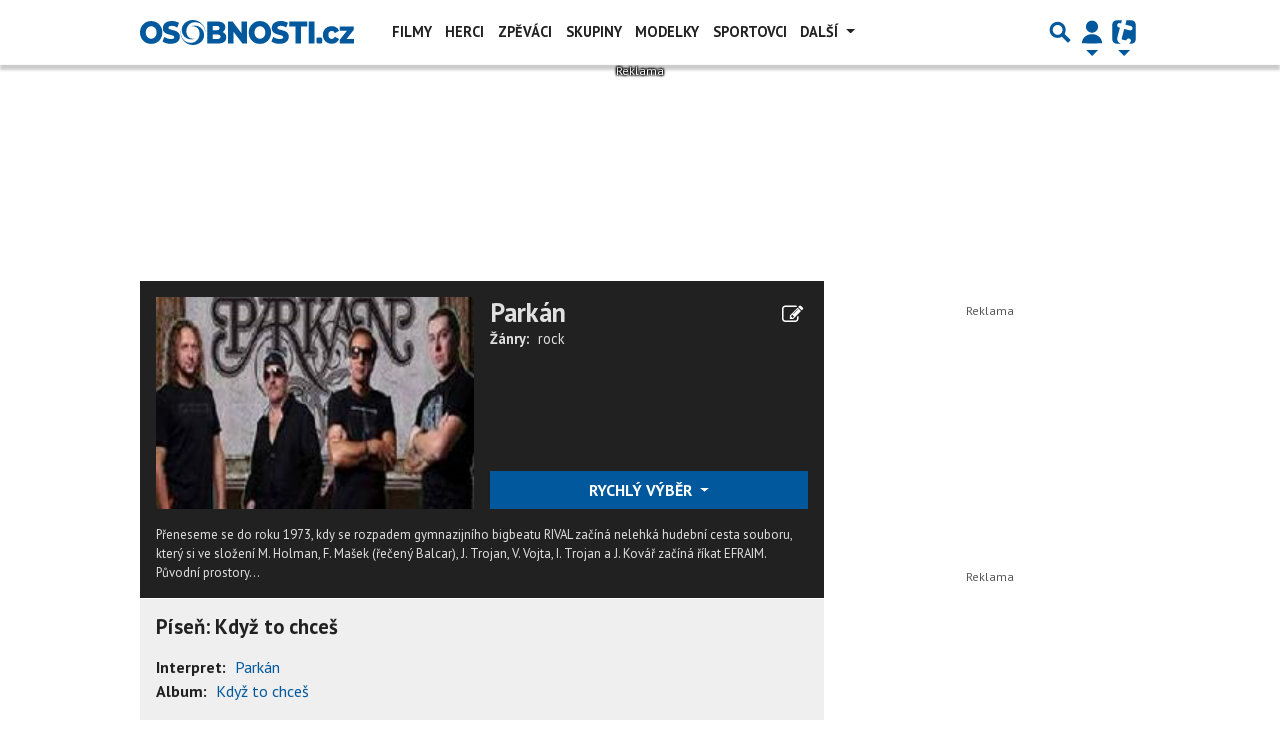

--- FILE ---
content_type: text/html; charset=utf-8
request_url: https://www.google.com/recaptcha/api2/aframe
body_size: 269
content:
<!DOCTYPE HTML><html><head><meta http-equiv="content-type" content="text/html; charset=UTF-8"></head><body><script nonce="jwYDqSYMN59kRLguzQ8wsg">/** Anti-fraud and anti-abuse applications only. See google.com/recaptcha */ try{var clients={'sodar':'https://pagead2.googlesyndication.com/pagead/sodar?'};window.addEventListener("message",function(a){try{if(a.source===window.parent){var b=JSON.parse(a.data);var c=clients[b['id']];if(c){var d=document.createElement('img');d.src=c+b['params']+'&rc='+(localStorage.getItem("rc::a")?sessionStorage.getItem("rc::b"):"");window.document.body.appendChild(d);sessionStorage.setItem("rc::e",parseInt(sessionStorage.getItem("rc::e")||0)+1);localStorage.setItem("rc::h",'1769009350559');}}}catch(b){}});window.parent.postMessage("_grecaptcha_ready", "*");}catch(b){}</script></body></html>

--- FILE ---
content_type: application/javascript; charset=utf-8
request_url: https://fundingchoicesmessages.google.com/f/AGSKWxWIP4zRhFKQG2MHqVz_9CKyAjsnCwvLt38Eiup-IgngXNGzkh-ABgsLwEdM8boicObTIFnCGoECXjeHFA-wLvU6OTdn0qp39Tl9T2cPgHtz2zvENuNqu5dkgVUggnl3_UPsxWhIPGnCsREuY0bu72rPCgHKTJ6cplirbgsdHxbKwUHleQ0bbxCgQ5MQ/_/main/ad_/adTools./ads_ui./proto2ad./300x250.
body_size: -1289
content:
window['9030c517-90ef-4967-9d59-2ac1e8dda358'] = true;